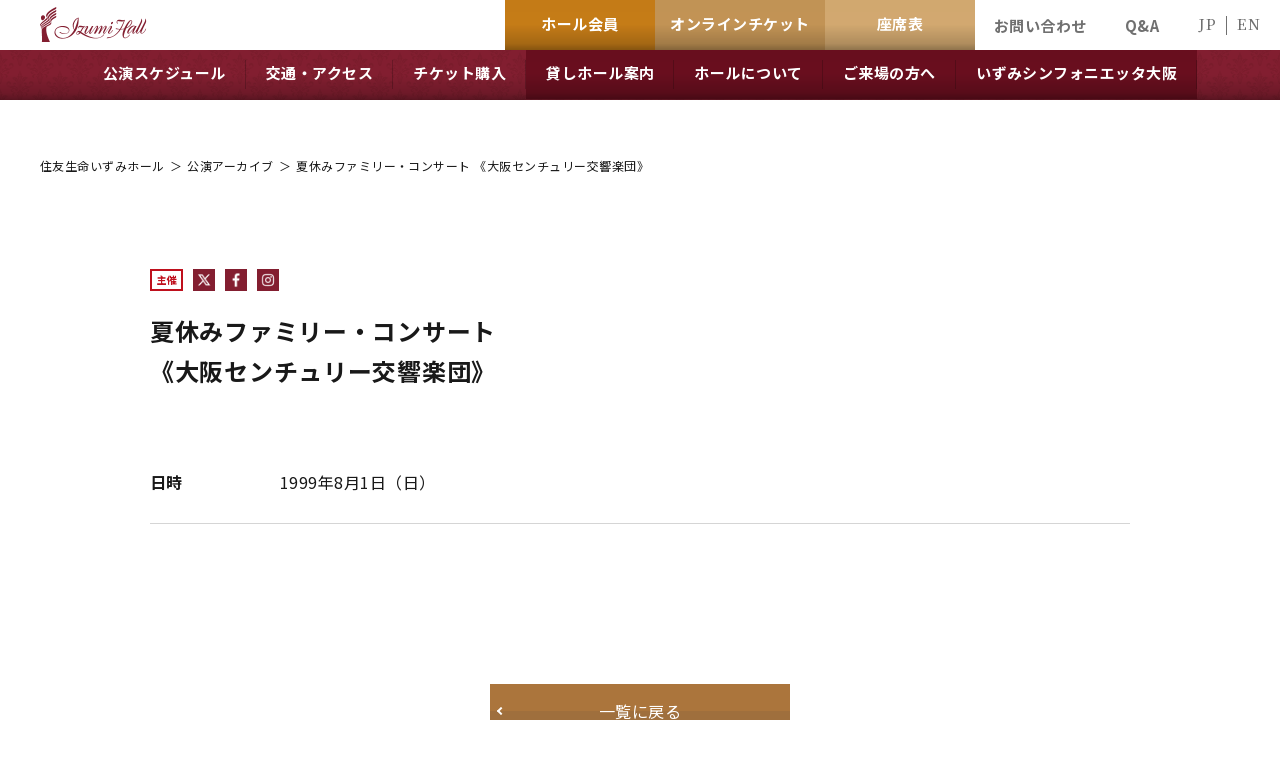

--- FILE ---
content_type: text/css
request_url: https://www.izumihall.jp/wp/wp-content/themes/izumihall/css/schedule/responsive.css
body_size: 9695
content:
@charset "utf-8";


@media all and (min-width: 897px) {
  .calendarNotice{
    display: none;
  }
}

@media all and (max-width: 896px) {

.scheduleArchive .pageContent,
.scheduleSingle .pageContent {
  margin-top: 60px;
}


/* archive */
.scheduleArchive .searchBlock {
  margin-right: 20px;
  margin-left: 20px;
}
.scheduleArchive .searchBlock form .flexContainer {
  display: block;
}
.scheduleArchive .searchBlock form .flexContainer > * {
  display: block;
  margin-top: 5px;
}
.scheduleArchive .searchBlock form .flexContainer select {
  width: 100%;
  margin-right: 0;
  margin-left: 0;
}
.scheduleArchive .searchBlock form .flexContainer input {
  width: 100%;
  margin-right: 0;
  margin-bottom: 10px;
  margin-left: 0;
}
.scheduleArchive .searchBlock form .flexContainer button {
  width: 100%;
}
.scheduleArchive .tabBlock {
  margin: 0;
  margin-right: 20px;
  margin-bottom: 40px;
  margin-left: 20px;
}
.scheduleArchive .tabBlock .flexContainer {
  display: block;
}
.scheduleArchive .tabBlock .flexContainer .buttonStyle {
  width: 100%;
  padding-top: 17.5px;
  padding-bottom: 17.5px;
}
.scheduleArchive .tabBlock .flexContainer .buttonStyle + .buttonStyle {
  margin-top: 10px;
}
.scheduleArchive .calendarBlock {
  position: relative;
}
.scheduleArchive .calendarBlock table {
  border-collapse: separate;
  border-spacing: 2px;
  border-color: #fff;
}
.scheduleArchive .calendarBlock table caption {
  display: none;
}
.scheduleArchive .calendarBlock table thead {
  display: table-header-group;
}
.scheduleArchive .calendarBlock table thead tr th {
  width: calc(100% / 7);
  padding-top: 6px;
  padding-bottom: 6px;
  font-size: 1.4rem;
  font-weight: 600;
  line-height: 1;
  text-align: center;
  background-color: #831e30;
  color: #fff;
}
.scheduleArchive .calendarBlock table tbody tr td {
  padding: 0;
  border-left: none;
  background-color: #f5e9d7;
}
.scheduleArchive .calendarBlock table tbody tr td:last-of-type {
  border-right: none;
}
.scheduleArchive .calendarBlock table tbody tr + tr td {
  border-top: none;
}
/* .scheduleArchive .calendarBlock table tbody tr td.off, */
.scheduleArchive .calendarBlock table tbody tr td.pad {
  background-color: #cecece;
}
.scheduleArchive .calendarBlock table tbody tr td.have_data {
  background-color: #831e30;
}
.calendarBlock {
  margin-bottom: 30px;
}
.calendarBlock .calendarDate {
  display: block;
  padding-top: 12.5px;
  padding-bottom: 12.5px;
  font-size: 2rem;
  font-weight: 600;
  line-height: 1;
  text-align: center;
}
.scheduleArchive .calendarBlock table tbody tr td.have_data .calendarDate {
  color: #fff;
}
.calendarBlock .eventBox {
  display: none;

  position: absolute;
  bottom: -30px;
  left: 0;
  width: 100%;
  padding-top: 30px;
  padding-right: 30px;
  padding-bottom: 15px;
  padding-left: 30px;
  background-color: #f5e9d7;
  transform: translateY(100%);
}
.calendarBlock .eventBox::before {
  content: "";
  position: absolute;
  top: 0;
  left: 50%;
  border-right: calc(5px * 2) solid transparent;
  border-bottom: calc(8.66025px * 2) solid #f5e9d7;
  border-left: calc(5px * 2) solid transparent; 
  transform: translate(-50%, -100%);
}
/* .scheduleArchive .calendarBlock table tbody tr td.off .eventBox {
  display: none !important;
} */
.calendarBlock .eventDate {
  margin-bottom: 20px;
  padding-left: 0;
}
.calendarBlock .eventDate .sp {
  display: inline;
}
.calendarBlock .eventItem {
  padding: 0;
  background-color: transparent;
}
.calendarBlock .eventItem + .eventItem {
  margin-top: 15px;
}
.calendarBlock .eventCategory {
  display: none;
}
.calendarBlock .eventTitle {
  font-size: 1.5rem;
  line-height: 1.7;
}
.calendarBlock .eventTime span {
  display: inline;
  margin-top: 0;
  margin-left: 10px;
}
.calendarBlock .eventTicket {
  display: none;
}
.calendarBlock .eventLink.buttonStyle {
  padding-left: 0;
  margin-bottom: 15px;
  text-align: center;
}
.calendarBlock .closeButton {
  display: block;
  position: absolute;
  top: 20px;
  right: 20px;
  width: 30px;
  height: 30px;
  padding: 10px;
}
.calendarBlock .closeButton span {
  position: absolute;
  top: 50%;
  left: 50%;
  width: 20px;
  height: 2px;
  background-color: #707070;
}
.calendarBlock .closeButton span:first-of-type {
  transform: translate(-50%, -50%) rotate(45deg);
}
.calendarBlock .closeButton span:last-of-type {
  transform: translate(-50%, -50%) rotate(-45deg);
}
.scheduleArchive .listBlock {
  margin-top: 60px;
}
.scheduleArchive .listBlock ol {
  margin-bottom: 50px;
}
.scheduleArchive .listBlock ol li {
  display: block;
  padding-top: 20px;
  padding-bottom: 20px;
}
.listBlock .eventDate {
  margin-right: 0;
}
.listBlock .eventBox {
  width: 100%;
  margin-top: 15px;
}
.listBlock .eventItem {
  display: block;
  padding-top: 20px;
  padding-right: 20px;
  padding-bottom: 5px;
  padding-left: 20px;
}
.listBlock .eventTitle {
  margin-top: 0;
  margin-bottom: 15px;
  font-size: 1.5rem;
  line-height: 1.7;
}
.listBlock .eventTicket {
  margin-bottom: 10px;
}
.listBlock .eventLink {
  display: block;
  padding-left: 0;
  border-left: none;
  margin-bottom: 25px;
  margin-left: 0;
}
.listBlock .eventLink .buttonStyle {
  width: 100%;
  padding-top: 8.5px;
  padding-bottom: 8.5px;
  font-size: 1.3rem;
}
.listBlock .pageNavigation {
  width: calc(100% + 40px);
  margin-left: -20px;
}





/* single */
.scheduleSingle .pageContent .mainSection .eventLinks .eventCategory span {
  padding-right: 10px;
  padding-left: 10px;
}
.scheduleSingle .pageContent .mainSection .eventLinks .eventCategory .cat01,
.scheduleSingle .pageContent .mainSection .eventLinks .eventCategory .cat02,
.scheduleSingle .pageContent .mainSection .eventLinks .eventCategory .cat03,
.scheduleSingle .pageContent .mainSection .eventLinks .eventCategory .cat04,
.scheduleSingle .pageContent .mainSection .eventLinks .eventCategory .cat05 {
  border: none;
  font-size: 1.3rem;
  font-weight: 400;
  color: #fff;
}
.scheduleSingle .pageContent .mainSection .eventLinks .eventCategory .cat01 {
  background-color: #bf101d;
}
.scheduleSingle .pageContent .mainSection .eventLinks .eventCategory .cat02 {
  background-color: #102bbf;
}
.scheduleSingle .pageContent .mainSection .eventLinks .eventCategory .cat03,
.scheduleSingle .pageContent .mainSection .eventLinks .eventCategory .cat04 {
  background-color: #159006;
}
.scheduleSingle .pageContent .mainSection .eventLinks .eventCategory .cat05 {
  background-color: #777;
}
.scheduleSingle .pageContent .mainSection .eventThumbnails {
  margin-top: 30px;
  margin-right: 20px;
  margin-bottom: 10px;
  margin-left: 20px;
}
.scheduleSingle .pageContent .mainSection .eventThumbnails .flexContainer {
  display: block;
}
.scheduleSingle .pageContent .mainSection .eventThumbnails .flexContainer a {
  display: block;
  width: 100%;
}
.scheduleSingle .pageContent .mainSection .eventThumbnails .flexContainer a + a {
  margin-top: 20px;
  margin-left: 0;
}
.scheduleSingle .pageContent .mainSection .eventThumbnails p {
  text-align: left;
}
.scheduleSingle .pageContent .eventTable table {
  line-height: 1.75;
}
.scheduleSingle .pageContent .eventTable table tbody tr th,
.scheduleSingle .pageContent .eventTable table tbody tr td {
  display: block;
}
.scheduleSingle .pageContent .eventTable table tbody tr th {
  width: 100%;
  padding-right: 0;
  padding-bottom: 15px;
}
.scheduleSingle .pageContent .eventTable table tbody tr td {
  width: 100%;
  padding-top: 0;
}
.scheduleSingle .pageContent .eventContact {
  margin-top: 40px;
  margin-right: 20px;
  margin-bottom: 60px;
  margin-left: 20px;
}
.scheduleSingle .pageContent .eventContact .flexContainer {
  display: block;
}
.scheduleSingle .pageContent .eventContact .flexContainer :nth-child(n + 2) {
  margin-top: 20px;
  margin-left: 0;
}
.scheduleSingle .pageContent .eventContact .flexContainer a,
.scheduleSingle .pageContent .eventContact .flexContainer span {
  width: 100%;
}
.scheduleSingle .pageContent .eventContact p {
  text-align: left;
}
.scheduleSingle .pageContent .eventInfo {
  margin-bottom: 80px;
}
.scheduleSingle .pageContent .section02 {
  padding-top: 80px;
  padding-bottom: 80px;
  margin-bottom: 80px;
}
/*.scheduleSingle .pageContent .section02::before,
.scheduleSingle .pageContent .section02::after {
  width: 20px;
}*/
.scheduleSingle .pageContent .section02 .headLine02 {
  margin-bottom: 50px;
}
.scheduleSingle .pageContent .section02 ul li {
  display: block;
  margin-right: 20px;
  margin-left: 20px;
}
.scheduleSingle .pageContent .section02 ul li + li {
  margin-top: 80px;
}
.scheduleSingle .pageContent .section02 ul li .imageContainer {
  width: 100%;
  margin-bottom: 40px;
}
.scheduleSingle .pageContent .section02 ul li .textContainer {
  width: 100%;
}
.scheduleSingle .pageContent .section03 .headLine02 {
  margin-bottom: 40px;
}
.scheduleSingle .pageContent .section03 .flexContainer {
  display: block;
  margin-right: 20px;
  margin-bottom: 40px;
  margin-left: 20px;
}
.scheduleSingle .pageContent .section03 .flexContainer img {
  width: 100%;
  margin-bottom: 40px;
}
.scheduleSingle .pageContent .section03 .flexContainer p {
  width: 100%;
}
.scheduleSingle .pageContent .section03 .eventInfo {
  margin-right: 20px;
  margin-bottom: 40px;
  margin-left: 20px;
}
.scheduleSingle .pageContent .section04 .eventTable {
  margin-right: 20px;
  margin-left: 20px;
}
.scheduleSingle .pageContent > .buttonStyle {
  width: auto;
  margin-top: 60px;
  margin-right: 20px;
  margin-left: 20px;
}
#__calc_date {
    width: calc(100% - 40px);
    margin: 0 20px 40px;
    color: black;
    height: 54px;
    padding-left: 10px;
    border: 1px solid #707070;
    border-radius: 0;
    font-size: 1.8rem;
    font-weight: 600;
}





}

--- FILE ---
content_type: text/css
request_url: https://www.izumihall.jp/wp/wp-content/themes/izumihall/css/archives/style.css
body_size: 295
content:
@charset "utf-8";
.scheduleArchive .tabBlock {
  max-width: 610px;
}


.scheduleArchive .tabBlock {
  max-width: 610px;
}

/*
.scheduleArchive .listBlock ol li:not(.active){
	display: none;
}
*/


.scheduleArchive .tabBlock .flexContainer .buttonStyle.active{
	opacity: 0.5;
}

--- FILE ---
content_type: application/javascript
request_url: https://www.izumihall.jp/wp/wp-content/themes/izumihall/js/common.js
body_size: 3651
content:
$(function(){
	$('a[href^="#"]').click(function() {
	
		// ページトップへ
		if($(this).attr("href") === "#top"){
			$('html,body').animate({scrollTop: 0}, 1000);
			return false;
		}

		if (location.pathname.replace(/^\//,'') == this.pathname.replace(/^\//,'') && location.hostname == this.hostname) {
				var $target = $(this.hash);
				$target = $target.length && $target || $('[name=' + this.hash.slice(1) +']');
				if ($target.length) {
					if($(this).parents('.menuBox').length){
						setTimeout(function(){
							var targetOffset = $target.offset().top;
							// 150px上に調整
							if ($target.attr('id') === 'join' || $target.attr('id') === 'new' || $target.attr('id') === 'around' || $target.attr('id') === 'parking' || $target.attr('id') === 'train' || $target.attr('id') === 'car' || $target.attr('id') === 'wheelchair') {
								targetOffset -= 150;
							}
							$('html,body').animate({scrollTop: targetOffset}, 1000);
						},100);
					}else{
						var targetOffset = $target.offset().top;
						// 150px上に調整		
						if ($target.attr('id') === 'join' || $target.attr('id') === 'new' || $target.attr('id') === 'around' || $target.attr('id') === 'parking' || $target.attr('id') === 'train' || $target.attr('id') === 'car' || $target.attr('id') === 'wheelchair') {
							targetOffset -= 150;
						}
						$('html,body').animate({scrollTop: targetOffset}, 1000);
					}
					return false;
				}
			}
	});
  $(".menuBox .naviUl .liStyle > a").click(function(){
		$(this).toggleClass("on");
		$(this).next("ul").stop().slideToggle();
		return false;
	});

    if(window.innerWidth < 897){
        $(".fBox .naviUl .subUl > .jsStyle p").click(function(){
            $(this).toggleClass("on");
            $(this).next("ul").stop().slideToggle();
            return false;
        });
    }

    $("#gNavi ul > li:has(.subUl)").hover(function(){
        if(!$(this).hasClass('on')){
            $(this).addClass("on");
            $(this).find('.subUl').stop().slideToggle();
        }
    },function(){
        if($(this).hasClass('on')){
            $(this).removeClass("on");
            $(this).find('.subUl').stop().slideToggle();
        }
    });

    var state = false;
	var scrollpos;
	$('.menu').on('click', function(){
		if(state == false) {
			scrollpos = $(window).scrollTop();
			$('body').addClass('fixed').css({'top': -scrollpos});
			$('.menuBox').stop().fadeIn('on');
            $('.menu').addClass('on');
            $('#gHeader').addClass('on');
			state = true;
		} else {
			$('body').removeClass('fixed').css({'top': 0});
			window.scrollTo( 0 , scrollpos );
			$('.menuBox').stop().fadeOut('on');
            $('.menu').removeClass('on');
            $('#gHeader').removeClass('on');
			state = false;
		}
		return false;
	});

	//history Toggle
	$(".history_toggle_btn").on("click", function() {
		$(this).next().slideToggle();
		$(this).toggleClass("active");
	});
	// $(".down__btn").on("click", function() {
	// 	$(this).next().slideToggle();
	// 	$(this).toggleClass("active");
	// });
});

$(window).on('load',function(){
	var localLink = window.location+'';
	if(localLink.indexOf("#") != -1 && localLink.slice(-1) != '#'){
		localLink = localLink.slice(localLink.indexOf("#")+1);
		var $target = $('#'+localLink);
		var targetOffset = $target.offset().top;
		// #join要素の場合は150px上に調整
		if (localLink === 'join' || localLink === 'new' || localLink === 'around' || localLink === 'parking' || localLink === 'train' || localLink === 'car' || localLink === 'wheelchair') {
			targetOffset -= 150;
		}
		$('html,body').animate({scrollTop: targetOffset}, 500);
	}
});
